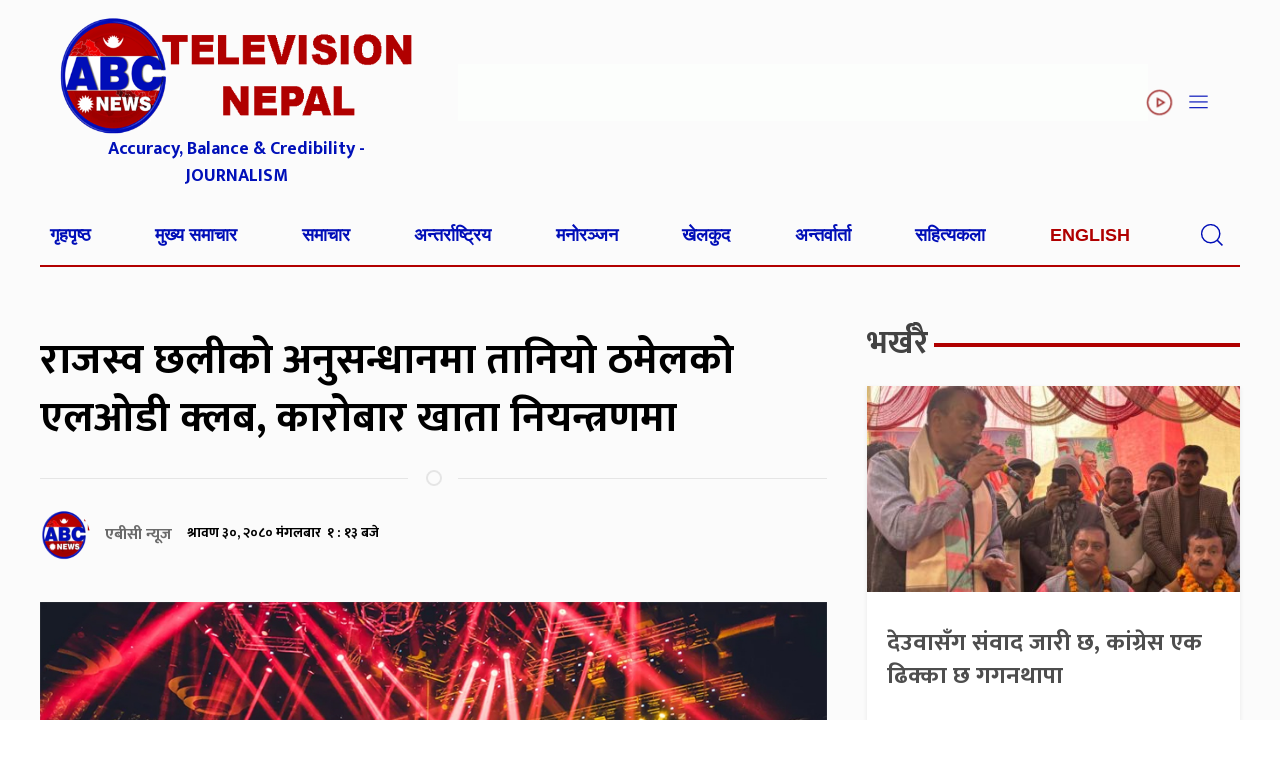

--- FILE ---
content_type: text/html; charset=utf-8
request_url: https://www.google.com/recaptcha/api2/aframe
body_size: 265
content:
<!DOCTYPE HTML><html><head><meta http-equiv="content-type" content="text/html; charset=UTF-8"></head><body><script nonce="1sIrah_T0GkpfOel9hL_-A">/** Anti-fraud and anti-abuse applications only. See google.com/recaptcha */ try{var clients={'sodar':'https://pagead2.googlesyndication.com/pagead/sodar?'};window.addEventListener("message",function(a){try{if(a.source===window.parent){var b=JSON.parse(a.data);var c=clients[b['id']];if(c){var d=document.createElement('img');d.src=c+b['params']+'&rc='+(localStorage.getItem("rc::a")?sessionStorage.getItem("rc::b"):"");window.document.body.appendChild(d);sessionStorage.setItem("rc::e",parseInt(sessionStorage.getItem("rc::e")||0)+1);localStorage.setItem("rc::h",'1769824516416');}}}catch(b){}});window.parent.postMessage("_grecaptcha_ready", "*");}catch(b){}</script></body></html>

--- FILE ---
content_type: text/css
request_url: https://www.abcnepal.tv/wp-content/themes/AbctvNaya/style.css?ver=225.5.5.1
body_size: 3145
content:
/*
Theme Name: ABCtv Gopal naya
Theme URI: http://www.appharu.com
Author: Gopal sangroula
Author URI: http://www.gopalsangroula.com.np
Description: 
Version: 1.1.0
License: GNU General Public License v2 or later
License URI: LICENSE
Text Domain: appharu
*/

* {
    font-family: 'Mukta', sans-serif;
}

a {
    color: #424242;
    transition: all ease-in-out .7s;
}

a:hover {
    text-decoration: none;
    color: #000cba;
}

.ah:hover {
    color: #000cba;
    background-size: 100% 2px;
}

.ah {
    color: #4e4e4e;
    background: -webkit-gradient(linear, left top, right top, from(currentColor), to(currentColor));
    background: -webkit-linear-gradient(left, currentColor 0%, currentColor 100%);
    background: -o-linear-gradient(left, currentColor 0%, currentColor 100%);
    background: linear-gradient(to right, currentColor 0%, currentColor 100%);
    background-size: 0px 2px;
    background-position: 0 88%;
    -webkit-transition: background-size .25s cubic-bezier(.785, .135, .15, .86) 0s;
    -o-transition: background-size .25s cubic-bezier(.785, .135, .15, .86) 0s;
    transition: background-size .25s cubic-bezier(.785, .135, .15, .86) 0s;
    background-repeat: no-repeat;
    transition: all ease-in-out .7s;
}

h1,
h2,
h3,
h4,
h5,
h6 {
    line-height: 1.4;
    font-weight: 600;
    color: #000;
    font-family: 'Mukta', sans-serif !important;
    margin-top: 15px;
}

.banner-titel {
    font: 600 55px ek mukta regular;
    line-height: 74px;
}

.np-banner-title-mob {
    padding: 25px 30px;
    border: 1px solid #e0e0e0;
    margin-bottom: 30px;
}

.main-banner {
    display: block;
    position: relative;
    font-weight: 500;
    font-size: 64px;
    line-height: 1.3;
    padding-bottom: 0;
    margin-bottom: 0;
    font-family: mukta, sans-serif;
}

.border {
    border: none !important;
}

.title-tag {
    font-size: 27px;
    color: #000eb8;
}

.overflow {
    height: 500px;
    overflow: auto;
}

.custom-model {
    background: rgb(255 255 255);
}

.np-mode-close {
    background: #cd121c;
    padding: 5px 20px;
    color: #fff;
    bottom: 5px;
    right: 0;
    cursor: pointer;
}

.uk-modal-dialog {
    width: auto !important;
}

.sider-main-menu {
    width: 200px;
    padding: 15px 21px;
    background: #000da5 !important;
}

.sider-main-menu .uk-navbar-horizental>li>a {
    color: #ffffff !important;
    border-bottom: 1px solid #fff;
    font-weight: 500;
    padding-left: 20px;
    font-size: 16px;
}

.election-title {
    font-size: 40px;
    color: #7f0000;
}

.np-model-title {
    margin-bottom: 30px;
    position: relative;
    position: relative;
    display: flex;
}

.int-section {
    margin-bottom: 20px;
    padding-bottom: 20px;
    border-bottom: 1px solid #cecece;
}

.int-section:last-child {
    margin-bottom: 0px;
    padding-bottom: 0px;
    border-bottom: none;
}

.nav-items {
    justify-content: space-between;
    width: 100%;
    border-bottom: 2px solid #b20000;
    background: #fbfbfb;
}

.aayomail-facebook-embeded {
    max-width: 980px;
    margin: 0 auto;
    margin-bottom: 24px;
    width: 100%;
}

.aayomail-facebook-embeded iframe {
    width: 100% !important;
    height: 560px !important;
    margin: 0 auto;
}

.uk-overlay-our {
    background: linear-gradient(0deg, #000, transparent);
}

.nav-items li>a {
    color: #000eb8;
    font-size: 18px;
    font-weight: 600;
    padding: 0 10px;
    transition: all ease-in-out .7s;
}

.mukhya-section {
    background: #fff;
    padding: 0px 15px 15px 15px;
}

.news-list img {
    width: 100%;
    height: 200px;
    object-fit: cover;
}

.news-list {
    margin-bottom: 20px !important;
}

.nirbachan {
    background-color: #dde7ed;
}

.embed-container {
    position: relative;
    padding-bottom: 56.25%;
    overflow: hidden;
    max-width: 100%;
    height: auto;
}

.embed-container iframe,
.embed-container object,
.embed-container embed {
    position: absolute;
    top: 0;
    left: 0;
    width: 100%;
    height: 100%;
}

.news-list:last-child {
    margin-bottom: 0px !important;
}

.main-section {
    background: #fff;
    margin-left: 0px;
}

.banner-section {
    background: #fbfbfb;
}

.nav-items li>a:hover {
    color: #b00000 !important;
    transition: 1s;
}

.abc-slogan {
    color: #0010b9;
    font-weight: bold;
    font-size: 18px;
}

.uk-navbar-item,
.uk-navbar-nav>li>a,
.uk-navbar-toggle {
    min-height: 60px !important;
}

.author55 {
    font-size: 1.3rem;
    font-weight: 600;
    font-style: oblique;
    color: #0000007d;
    padding-left: 10px;
}

.uk-form-width-small {
    width: 115px;
    border-radius: 25px;
}

.align {
    display: flex;
    flex-direction: column;
    align-self: center;
}

.search {
    border-radius: 50%;
    color: #ffffff;
    padding: 7px;
    font-weight: 600;
    background-color: #b00000;
}

.search:hover {
    background-color: #ffffff;
    color: #b00000 !important;
    transition: 1s;
}

.icon {
    font-size: 21px;
}

.border {
    border: none;
}

.side-list {
    font-size: 22px;
    text-decoration: none !important;
    font-weight: 700;
    padding: 5px 27px !important;
    /* margin: 10px 0 !important; */
    /* text-align: right; */
}

.side-list:hover {
    background: #ffffff;
    color: black !important;
    transition: 1s;
}

.header-icon {
    color: #000eb8;
    cursor: pointer;
}

.live {
    text-transform: capitalize !important;
    margin: 0 10px;
}

.icon svg {
    animation: live 0.75s infinite;
}

li:hover svg {
    color: #054a73 !important;
}

.icon svg:hover {
    color: #054a73 !important;
}

@keyframes live {
    0% {
        transform: scale(1);
    }

    50% {
        transform: scale(1.2);
        color: #b00000;
    }

    100% {
        transform: scale(1);
    }
}

.slide-logo {
    background-color: #fff;
}

.input {
    display: none;
}

.input1:hover input {
    transition: 1s ease;
    display: inline-block;
    animation: search 1s;
}

@keyframes search {
    0% {
        opacity: 0;
    }

    10% {
        opacity: 0.1;
    }

    20% {
        opacity: 0.2;
    }

    30% {
        opacity: 0.3;
    }

    40% {
        opacity: 0.4;
    }

    50% {
        opacity: 0.5;
    }

    60% {
        opacity: 0.6;
    }

    70% {
        opacity: 0.7;
    }

    80% {
        opacity: 0.8;
    }

    90% {
        opacity: 0.9;
    }

    100% {
        opacity: 1;
    }
}

.div-color {
    background-color: #fff;
}


/* .double-add .widget img {
    width: 100%;
    height: 100px !important;
    object-fit: contain;
} */

.banner {
    box-shadow: 0 0 7px 0 rgba(0, 0, 0, 0.1);
}

.card-title {
    font-size: 3rem !important;
    font-weight: 700 !important;
}

.card-title:hover {
    color: #b00000;
    transition: 0.5s;
}

.author-side-img {
    height: 35px !important;
    width: 35px !important;
    object-fit: cover;
}

.banner-muni-add {
    margin: 10px 0px;
}

.author {
    font-size: 1.4rem;
    font-style: italic;
    font-weight: 700;
    color: #b00000;
}

.card-img {
    overflow: hidden;
}

.card-img img {
    height: 650px;
    object-fit: cover;
    overflow: hidden;
}

.card-disc {
    color: #7c7c7c;
    font-size: 1.4rem;
    margin-top: 10px;
}

.zoom:hover .card-img img {
    transform: scale(1.1);
    overflow: hidden;
    transition: 1s;
}

.heading {
    position: relative;
    font-size: 1.9rem;
    font-weight: 700;
    color: #0a16ba;
}

.hh1 {
    position: relative;
}

.hh1::after {
    content: '';
    position: absolute;
    height: 4px;
    background-color: #b00000 !important;
    top: 18px;
    left: 13%;
    right: 70px;
}

.author-side-img1 {
    height: 30px !important;
    width: 30px !important;
    object-fit: cover;
}

.second {
    font-size: 1.3rem;
    color: #0a16ba;
}

.kala-item {
    background: #fff;
    padding: 0px 15px 15px 15px;
}

.mukhya-img {
    overflow: hidden;
}

.mukhya-img img {
    height: 170px;
    object-fit: cover;
}

.popular-img img {
    width: 100%;
    height: 200px;
    object-fit: cover;
}

.title {
    font-size: 1.3rem !important;
    font-weight: 700;
}

.mukhya-image img {
    height: 230px;
    object-fit: cover;
    width: 100%;
}

.prawas-section {
    background: #F1F3F2;
    margin-top: 30px;
    padding-bottom: 20px;
}

.bichar-sectin {
    background: #ddd;
    text-align: center;
    height: 100%;
    padding: 15px;
}

.opinion-section {
    border-bottom: 1px solid #ddd;
    padding-bottom: 10px;
    margin-bottom: 10px;
}

.opinion-section:last-child {
    border-bottom: none;
}

.card-body {
    padding: 10px !important;
}

.uk-heading-line>::after {
    left: 100%;
    margin-left: calc(0px + .2em);
}

.uk-heading-line>::after {
    content: "";
    position: absolute;
    top: calc(50% - ((.2px + .05em)/ 2));
    width: 2000px;
    border-bottom: calc(2.2px + .05em) solid #b00000 !important;
}

.uk-heading-line>::before {
    left: 100%;
    margin-left: calc(0px + .2em);
}

.uk-heading-line>::before {
    content: "";
    position: absolute;
    top: calc(50% - ((.2px + .05em)/ 2));
    width: 2000px;
    border-bottom: calc(2.2px + .05em) solid #b00000 !important;
}

.side-card-title {
    font-size: 1.2rem;
    font-weight: 700;
}

.mukhya-img1 {
    overflow: hidden;
}

.opinion-img {
    float: left;
}

.bisesha-item {
    border-bottom: 1px solid #ddd;
    padding-bottom: 10px;
}

.bisesha-item:last-child {
    border-bottom: 0px;
}

.election-item {
    border-bottom: 1px solid #ddd;
    padding-bottom: 10px;
    margin-bottom: 10px;
}
.ah-election-heading{
    color: #000eb8;
    font-size: 18px;
    font-weight: 600;
    padding: 0 10px;
    transition: all ease-in-out .7s;
}
.election-item:last-child {
    border-bottom: 0px;
    padding-bottom: 0px;
    margin-bottom: 0px;
}

.bichar-item {
    border-bottom: 1px solid #ddd;
    padding-bottom: 20px;
    margin-bottom: 20px;
}

.bichar-item:last-child {
    border-bottom: 0px;
    padding-bottom: 0px;
    margin-bottom: 0px;
}

.opinion-img img {
    height: 80px;
    width: 80px;
    object-fit: cover;
    margin-right: 10px;
}

.mukhya-img1 img {
    height: 80px;
    object-fit: cover;
}

.uk-overlay-default {
    background: linear-gradient(to bottom, transparent, #0000007d) !important;
}

.taja-item img {
    height: 160px;
    object-fit: cover;
}

.uk-inline1 {
    height: 590px !important;
    object-fit: cover;
    overflow: hidden;
}
.cat-title-sub-item>li>a {
    border: 1px solid #ccc;
    border-radius: 6px;
    padding: 1px 14px 0px;
    line-height: 33px;
    font-weight: 600;
    font-size: 16px;
    justify-content: center;
    align-items: center;
    box-sizing: border-box;
    color: #000;
    background: #fff;
    margin: 0 5px;
    min-height: 35px !important;
    font-family: mukta;
    display: flex;
    flex: none;
}
.trending-section {
    gap: 0px;
    display: flex;
    justify-content: space-between;
    border-radius: 5px;
}

.uk-inline1 img {
    height: 590px !important;
    object-fit: cover;
}

.bbc:hover .uk-inline1 img {
    transform: scale(1.3);
    transition: 1s;
}

.sam-1 {
    color: #fff;
    font-size: 2rem;
    font-weight: 700;
}

.uk-tab>.uk-active>a {
    color: #b00000;
    border-color: #1e87f0;
    font-size: 1.5rem;
    font-weight: 500;
}

.uk-tab>*>a {
    display: block;
    text-align: center;
    padding: 5px 10px;
    color: #0a16ba;
    border-bottom: 4px solid transparent;
    font-size: .875rem;
    text-transform: uppercase;
    transition: color .1s ease-in-out;
    font-size: 1.5rem;
    font-weight: 600;
}

.footer-logo {
    height: 170px;
    width: 170px;
    object-fit: cover;
}

.footer-color {
    background-color: #eeeeee;
}

.logo-sidy {
    font-size: 1rem;
    font-weight: 800;
    margin: 5px;
}

.logo-sidy:hover {
    color: #fff;
}

.footer-text {
    font-weight: 500;
    font-size: 17px;
}

.social-item {
    border-bottom: 1.5px solid #ddd;
    padding-bottom: 15px;
    text-align: center;
}

.uk-navbar-horizental>li>a {
    font-size: 16px;
    padding: 5px 0px;
    transition: all ease-in-out .7s;
}

.nav-bg-section {
    background: #fff;
}

.footer-navigation .uk-navbar-nav li {
    color: #000;
    background: #f3ebeb;
    margin-right: 20px;
    display: flex;
    justify-content: center;
    align-items: center;
}

.uk-navbar-horizentalitem>li>a {
    font-weight: 500;
    color: #fff !important;
    font-size: 14px;
    padding: 5px 0px;
    transition: all ease-in-out .7s;
}

.sider-main-menu .uk-nav-sub li {
    border-bottom: 1px solid #fff;
    padding-left: 15px;
}

.footer-navigation .tw-footer {
    color: #1da1f2;
}

.footer-navigation .fa-footer {
    color: #1877f2;
}

.footer-navigation .you-footer {
    color: red;
}

.footer-navigation .insta-footer {
    color: #ffa24a;
}

.footer-navigation .what-footer {
    color: #24cd63;
}

.footer-navigation .uk-navbar-nav>li>a {
    min-height: 40px !important;
}

.footer-title {
    color: #017e9f;
    font-size: 18px;
}

.asian {
    font-size: 1.9rem;
    font-weight: 700;
}

.footer-side-u {
    border-left: 1px solid;
    border-right: 1px solid;
    padding-right: 15px;
}

hr {
    margin-top: 5px;
    margin-bottom: 10px;
    border: 0;
    border-top: 3px solid #b00000;
}

.abc11 p {
    font-size: 1.1rem;
    font-weight: 500;
}

.abc11 p span {
    font-weight: 600;
    font-size: 1.2rem;
}

.copy {
    font-size: .9rem;
    font-weight: 400;
}

.company {
    font-size: .8rem;
    color: aliceblue;
}

.appharu {
    color: cornflowerblue;
    font-weight: 600;
    font-size: 1.2rem;
}

.side-add .widget img {
    margin-top: 10px;
}
.sub-nav-artha {
    gap: 0px;
}
.bichar-img img {
    height: 250px;
    width: 250px;
    object-fit: cover;
    border-radius: 50%;
    display: inline-block;
}

.rajniti-img {
    height: 300px;
}

.author-img img {
    border-radius: 50%;
    height: 50px;
    width: 50px;
}

.author-img {
    display: flex;
    justify-content: center;
    margin-bottom: 20px;
    align-items: center;
}

.author-name {
    margin: 0px 15px;
    font-size: 16px;
    color: #6b6b6b;
}

.ah-story-int {
    height: 330px;
    background-size: cover !important;
    background-position: center !important;
    position: relative;
}

.slider-overlay {
    background: linear-gradient(180deg, rgba(18, 18, 19, 0) 0%, rgb(18 18 19) 100%);
    padding: 10px 20px;
    z-index: 1;
}

.bichar-title {
    color: #000;
    font-size: 1.2rem;
    font-weight: 500;
    text-align: center;
}

.interview-color {
    background-color: #0a16ba !important;
}

.sarokar-main {
    font-size: 44px;
}

.uk-card-default {
    background: #fff;
    color: #666;
    box-shadow: 0 2px 5px rgba(0, 0, 0, .08) !important;
}

.single-content p {
    font-size: 20px !important;
    line-height: 170% !important;
    font-weight: 400;
    text-align: justify;
    margin: 15px 0;
}

.author-img11 img {
    border-radius: 50% !important;
}

.social-link .face {
    background: #ddd;
    color: #4267b2 !important;
}

.social-link .twit {
    background: #ddd;
    color: #1da1f2 !important;
}

.social-link .you {
    background: #ddd;
    color: rgb(216, 44, 44) !important;
}

.social-link .insta {
    background: #ddd;
    color: #3e8bb1 !important;
}

@media(max-width: 640px) {
    .card-title {
        font-size: 1.8rem !important;
    }

    .banner-titel {
        font: 600 29px ek mukta regular;
        line-height: 41px;
    }

    .np-banner-title-mob h1 {
        font-size: 2.6rem;
    }

    .card-img img {
        height: 330px;
    }

    .card-disc {
        font-size: 1.2rem;
    }

    .sarokar-main {
        font-size: 28px;
    }

    .aayomail-facebook-embeded iframe {
        height: 180px !important;
    }

    .search {
        padding: 5px 5px;
    }

    .election-title {
        font-size: 28px;
    }

    .uk-inline1 {
        height: 365px !important;
        object-fit: cover;
        overflow: hidden;
    }

    img {
        height: auto !important;
    }

    .mukhya-img1 img {
        height: auto !important;
    }

    .uk-inline1 img {
        height: 365px !important;
        object-fit: cover;
    }

    .uk-navbar-horizental {
        border-right: 0px solid #ddd;
    }

    .mobile-sticky {
        z-index: 980;
        box-sizing: border-box;
        margin: 0 !important;
        -webkit-backface-visibility: hidden;
        backface-visibility: hidden;
        position: fixed;
        top: 0px;
        width: 1519.2px;
        background: #fff !important;
    }

    .mobile-abc-logo {
        margin-top: 63px;
    }
    .trending-section {
        overflow: scroll;
    }

    .single-mobile-author {
        flex-direction: column;
    }
}